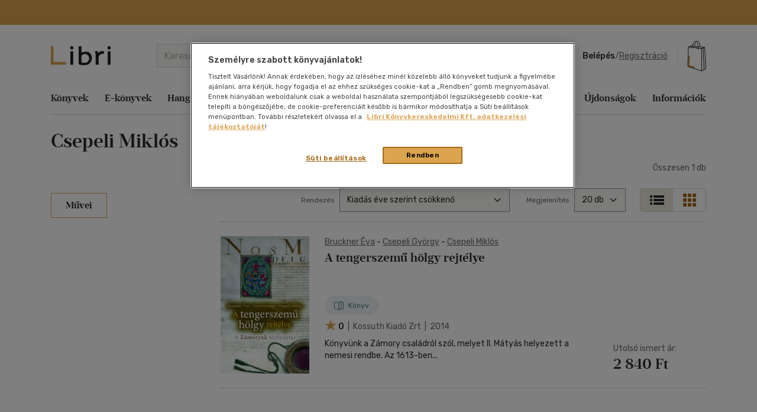

--- FILE ---
content_type: text/html; charset=utf-8
request_url: https://www.google.com/recaptcha/api2/anchor?ar=1&k=6LfyzAsTAAAAACm-GdPje1wyyZ2SGTVW1i9WIcZF&co=aHR0cHM6Ly93d3cubGlicmkuaHU6NDQz&hl=hu&v=N67nZn4AqZkNcbeMu4prBgzg&size=normal&anchor-ms=20000&execute-ms=30000&cb=9jx4g6kdi54g
body_size: 49486
content:
<!DOCTYPE HTML><html dir="ltr" lang="hu"><head><meta http-equiv="Content-Type" content="text/html; charset=UTF-8">
<meta http-equiv="X-UA-Compatible" content="IE=edge">
<title>reCAPTCHA</title>
<style type="text/css">
/* cyrillic-ext */
@font-face {
  font-family: 'Roboto';
  font-style: normal;
  font-weight: 400;
  font-stretch: 100%;
  src: url(//fonts.gstatic.com/s/roboto/v48/KFO7CnqEu92Fr1ME7kSn66aGLdTylUAMa3GUBHMdazTgWw.woff2) format('woff2');
  unicode-range: U+0460-052F, U+1C80-1C8A, U+20B4, U+2DE0-2DFF, U+A640-A69F, U+FE2E-FE2F;
}
/* cyrillic */
@font-face {
  font-family: 'Roboto';
  font-style: normal;
  font-weight: 400;
  font-stretch: 100%;
  src: url(//fonts.gstatic.com/s/roboto/v48/KFO7CnqEu92Fr1ME7kSn66aGLdTylUAMa3iUBHMdazTgWw.woff2) format('woff2');
  unicode-range: U+0301, U+0400-045F, U+0490-0491, U+04B0-04B1, U+2116;
}
/* greek-ext */
@font-face {
  font-family: 'Roboto';
  font-style: normal;
  font-weight: 400;
  font-stretch: 100%;
  src: url(//fonts.gstatic.com/s/roboto/v48/KFO7CnqEu92Fr1ME7kSn66aGLdTylUAMa3CUBHMdazTgWw.woff2) format('woff2');
  unicode-range: U+1F00-1FFF;
}
/* greek */
@font-face {
  font-family: 'Roboto';
  font-style: normal;
  font-weight: 400;
  font-stretch: 100%;
  src: url(//fonts.gstatic.com/s/roboto/v48/KFO7CnqEu92Fr1ME7kSn66aGLdTylUAMa3-UBHMdazTgWw.woff2) format('woff2');
  unicode-range: U+0370-0377, U+037A-037F, U+0384-038A, U+038C, U+038E-03A1, U+03A3-03FF;
}
/* math */
@font-face {
  font-family: 'Roboto';
  font-style: normal;
  font-weight: 400;
  font-stretch: 100%;
  src: url(//fonts.gstatic.com/s/roboto/v48/KFO7CnqEu92Fr1ME7kSn66aGLdTylUAMawCUBHMdazTgWw.woff2) format('woff2');
  unicode-range: U+0302-0303, U+0305, U+0307-0308, U+0310, U+0312, U+0315, U+031A, U+0326-0327, U+032C, U+032F-0330, U+0332-0333, U+0338, U+033A, U+0346, U+034D, U+0391-03A1, U+03A3-03A9, U+03B1-03C9, U+03D1, U+03D5-03D6, U+03F0-03F1, U+03F4-03F5, U+2016-2017, U+2034-2038, U+203C, U+2040, U+2043, U+2047, U+2050, U+2057, U+205F, U+2070-2071, U+2074-208E, U+2090-209C, U+20D0-20DC, U+20E1, U+20E5-20EF, U+2100-2112, U+2114-2115, U+2117-2121, U+2123-214F, U+2190, U+2192, U+2194-21AE, U+21B0-21E5, U+21F1-21F2, U+21F4-2211, U+2213-2214, U+2216-22FF, U+2308-230B, U+2310, U+2319, U+231C-2321, U+2336-237A, U+237C, U+2395, U+239B-23B7, U+23D0, U+23DC-23E1, U+2474-2475, U+25AF, U+25B3, U+25B7, U+25BD, U+25C1, U+25CA, U+25CC, U+25FB, U+266D-266F, U+27C0-27FF, U+2900-2AFF, U+2B0E-2B11, U+2B30-2B4C, U+2BFE, U+3030, U+FF5B, U+FF5D, U+1D400-1D7FF, U+1EE00-1EEFF;
}
/* symbols */
@font-face {
  font-family: 'Roboto';
  font-style: normal;
  font-weight: 400;
  font-stretch: 100%;
  src: url(//fonts.gstatic.com/s/roboto/v48/KFO7CnqEu92Fr1ME7kSn66aGLdTylUAMaxKUBHMdazTgWw.woff2) format('woff2');
  unicode-range: U+0001-000C, U+000E-001F, U+007F-009F, U+20DD-20E0, U+20E2-20E4, U+2150-218F, U+2190, U+2192, U+2194-2199, U+21AF, U+21E6-21F0, U+21F3, U+2218-2219, U+2299, U+22C4-22C6, U+2300-243F, U+2440-244A, U+2460-24FF, U+25A0-27BF, U+2800-28FF, U+2921-2922, U+2981, U+29BF, U+29EB, U+2B00-2BFF, U+4DC0-4DFF, U+FFF9-FFFB, U+10140-1018E, U+10190-1019C, U+101A0, U+101D0-101FD, U+102E0-102FB, U+10E60-10E7E, U+1D2C0-1D2D3, U+1D2E0-1D37F, U+1F000-1F0FF, U+1F100-1F1AD, U+1F1E6-1F1FF, U+1F30D-1F30F, U+1F315, U+1F31C, U+1F31E, U+1F320-1F32C, U+1F336, U+1F378, U+1F37D, U+1F382, U+1F393-1F39F, U+1F3A7-1F3A8, U+1F3AC-1F3AF, U+1F3C2, U+1F3C4-1F3C6, U+1F3CA-1F3CE, U+1F3D4-1F3E0, U+1F3ED, U+1F3F1-1F3F3, U+1F3F5-1F3F7, U+1F408, U+1F415, U+1F41F, U+1F426, U+1F43F, U+1F441-1F442, U+1F444, U+1F446-1F449, U+1F44C-1F44E, U+1F453, U+1F46A, U+1F47D, U+1F4A3, U+1F4B0, U+1F4B3, U+1F4B9, U+1F4BB, U+1F4BF, U+1F4C8-1F4CB, U+1F4D6, U+1F4DA, U+1F4DF, U+1F4E3-1F4E6, U+1F4EA-1F4ED, U+1F4F7, U+1F4F9-1F4FB, U+1F4FD-1F4FE, U+1F503, U+1F507-1F50B, U+1F50D, U+1F512-1F513, U+1F53E-1F54A, U+1F54F-1F5FA, U+1F610, U+1F650-1F67F, U+1F687, U+1F68D, U+1F691, U+1F694, U+1F698, U+1F6AD, U+1F6B2, U+1F6B9-1F6BA, U+1F6BC, U+1F6C6-1F6CF, U+1F6D3-1F6D7, U+1F6E0-1F6EA, U+1F6F0-1F6F3, U+1F6F7-1F6FC, U+1F700-1F7FF, U+1F800-1F80B, U+1F810-1F847, U+1F850-1F859, U+1F860-1F887, U+1F890-1F8AD, U+1F8B0-1F8BB, U+1F8C0-1F8C1, U+1F900-1F90B, U+1F93B, U+1F946, U+1F984, U+1F996, U+1F9E9, U+1FA00-1FA6F, U+1FA70-1FA7C, U+1FA80-1FA89, U+1FA8F-1FAC6, U+1FACE-1FADC, U+1FADF-1FAE9, U+1FAF0-1FAF8, U+1FB00-1FBFF;
}
/* vietnamese */
@font-face {
  font-family: 'Roboto';
  font-style: normal;
  font-weight: 400;
  font-stretch: 100%;
  src: url(//fonts.gstatic.com/s/roboto/v48/KFO7CnqEu92Fr1ME7kSn66aGLdTylUAMa3OUBHMdazTgWw.woff2) format('woff2');
  unicode-range: U+0102-0103, U+0110-0111, U+0128-0129, U+0168-0169, U+01A0-01A1, U+01AF-01B0, U+0300-0301, U+0303-0304, U+0308-0309, U+0323, U+0329, U+1EA0-1EF9, U+20AB;
}
/* latin-ext */
@font-face {
  font-family: 'Roboto';
  font-style: normal;
  font-weight: 400;
  font-stretch: 100%;
  src: url(//fonts.gstatic.com/s/roboto/v48/KFO7CnqEu92Fr1ME7kSn66aGLdTylUAMa3KUBHMdazTgWw.woff2) format('woff2');
  unicode-range: U+0100-02BA, U+02BD-02C5, U+02C7-02CC, U+02CE-02D7, U+02DD-02FF, U+0304, U+0308, U+0329, U+1D00-1DBF, U+1E00-1E9F, U+1EF2-1EFF, U+2020, U+20A0-20AB, U+20AD-20C0, U+2113, U+2C60-2C7F, U+A720-A7FF;
}
/* latin */
@font-face {
  font-family: 'Roboto';
  font-style: normal;
  font-weight: 400;
  font-stretch: 100%;
  src: url(//fonts.gstatic.com/s/roboto/v48/KFO7CnqEu92Fr1ME7kSn66aGLdTylUAMa3yUBHMdazQ.woff2) format('woff2');
  unicode-range: U+0000-00FF, U+0131, U+0152-0153, U+02BB-02BC, U+02C6, U+02DA, U+02DC, U+0304, U+0308, U+0329, U+2000-206F, U+20AC, U+2122, U+2191, U+2193, U+2212, U+2215, U+FEFF, U+FFFD;
}
/* cyrillic-ext */
@font-face {
  font-family: 'Roboto';
  font-style: normal;
  font-weight: 500;
  font-stretch: 100%;
  src: url(//fonts.gstatic.com/s/roboto/v48/KFO7CnqEu92Fr1ME7kSn66aGLdTylUAMa3GUBHMdazTgWw.woff2) format('woff2');
  unicode-range: U+0460-052F, U+1C80-1C8A, U+20B4, U+2DE0-2DFF, U+A640-A69F, U+FE2E-FE2F;
}
/* cyrillic */
@font-face {
  font-family: 'Roboto';
  font-style: normal;
  font-weight: 500;
  font-stretch: 100%;
  src: url(//fonts.gstatic.com/s/roboto/v48/KFO7CnqEu92Fr1ME7kSn66aGLdTylUAMa3iUBHMdazTgWw.woff2) format('woff2');
  unicode-range: U+0301, U+0400-045F, U+0490-0491, U+04B0-04B1, U+2116;
}
/* greek-ext */
@font-face {
  font-family: 'Roboto';
  font-style: normal;
  font-weight: 500;
  font-stretch: 100%;
  src: url(//fonts.gstatic.com/s/roboto/v48/KFO7CnqEu92Fr1ME7kSn66aGLdTylUAMa3CUBHMdazTgWw.woff2) format('woff2');
  unicode-range: U+1F00-1FFF;
}
/* greek */
@font-face {
  font-family: 'Roboto';
  font-style: normal;
  font-weight: 500;
  font-stretch: 100%;
  src: url(//fonts.gstatic.com/s/roboto/v48/KFO7CnqEu92Fr1ME7kSn66aGLdTylUAMa3-UBHMdazTgWw.woff2) format('woff2');
  unicode-range: U+0370-0377, U+037A-037F, U+0384-038A, U+038C, U+038E-03A1, U+03A3-03FF;
}
/* math */
@font-face {
  font-family: 'Roboto';
  font-style: normal;
  font-weight: 500;
  font-stretch: 100%;
  src: url(//fonts.gstatic.com/s/roboto/v48/KFO7CnqEu92Fr1ME7kSn66aGLdTylUAMawCUBHMdazTgWw.woff2) format('woff2');
  unicode-range: U+0302-0303, U+0305, U+0307-0308, U+0310, U+0312, U+0315, U+031A, U+0326-0327, U+032C, U+032F-0330, U+0332-0333, U+0338, U+033A, U+0346, U+034D, U+0391-03A1, U+03A3-03A9, U+03B1-03C9, U+03D1, U+03D5-03D6, U+03F0-03F1, U+03F4-03F5, U+2016-2017, U+2034-2038, U+203C, U+2040, U+2043, U+2047, U+2050, U+2057, U+205F, U+2070-2071, U+2074-208E, U+2090-209C, U+20D0-20DC, U+20E1, U+20E5-20EF, U+2100-2112, U+2114-2115, U+2117-2121, U+2123-214F, U+2190, U+2192, U+2194-21AE, U+21B0-21E5, U+21F1-21F2, U+21F4-2211, U+2213-2214, U+2216-22FF, U+2308-230B, U+2310, U+2319, U+231C-2321, U+2336-237A, U+237C, U+2395, U+239B-23B7, U+23D0, U+23DC-23E1, U+2474-2475, U+25AF, U+25B3, U+25B7, U+25BD, U+25C1, U+25CA, U+25CC, U+25FB, U+266D-266F, U+27C0-27FF, U+2900-2AFF, U+2B0E-2B11, U+2B30-2B4C, U+2BFE, U+3030, U+FF5B, U+FF5D, U+1D400-1D7FF, U+1EE00-1EEFF;
}
/* symbols */
@font-face {
  font-family: 'Roboto';
  font-style: normal;
  font-weight: 500;
  font-stretch: 100%;
  src: url(//fonts.gstatic.com/s/roboto/v48/KFO7CnqEu92Fr1ME7kSn66aGLdTylUAMaxKUBHMdazTgWw.woff2) format('woff2');
  unicode-range: U+0001-000C, U+000E-001F, U+007F-009F, U+20DD-20E0, U+20E2-20E4, U+2150-218F, U+2190, U+2192, U+2194-2199, U+21AF, U+21E6-21F0, U+21F3, U+2218-2219, U+2299, U+22C4-22C6, U+2300-243F, U+2440-244A, U+2460-24FF, U+25A0-27BF, U+2800-28FF, U+2921-2922, U+2981, U+29BF, U+29EB, U+2B00-2BFF, U+4DC0-4DFF, U+FFF9-FFFB, U+10140-1018E, U+10190-1019C, U+101A0, U+101D0-101FD, U+102E0-102FB, U+10E60-10E7E, U+1D2C0-1D2D3, U+1D2E0-1D37F, U+1F000-1F0FF, U+1F100-1F1AD, U+1F1E6-1F1FF, U+1F30D-1F30F, U+1F315, U+1F31C, U+1F31E, U+1F320-1F32C, U+1F336, U+1F378, U+1F37D, U+1F382, U+1F393-1F39F, U+1F3A7-1F3A8, U+1F3AC-1F3AF, U+1F3C2, U+1F3C4-1F3C6, U+1F3CA-1F3CE, U+1F3D4-1F3E0, U+1F3ED, U+1F3F1-1F3F3, U+1F3F5-1F3F7, U+1F408, U+1F415, U+1F41F, U+1F426, U+1F43F, U+1F441-1F442, U+1F444, U+1F446-1F449, U+1F44C-1F44E, U+1F453, U+1F46A, U+1F47D, U+1F4A3, U+1F4B0, U+1F4B3, U+1F4B9, U+1F4BB, U+1F4BF, U+1F4C8-1F4CB, U+1F4D6, U+1F4DA, U+1F4DF, U+1F4E3-1F4E6, U+1F4EA-1F4ED, U+1F4F7, U+1F4F9-1F4FB, U+1F4FD-1F4FE, U+1F503, U+1F507-1F50B, U+1F50D, U+1F512-1F513, U+1F53E-1F54A, U+1F54F-1F5FA, U+1F610, U+1F650-1F67F, U+1F687, U+1F68D, U+1F691, U+1F694, U+1F698, U+1F6AD, U+1F6B2, U+1F6B9-1F6BA, U+1F6BC, U+1F6C6-1F6CF, U+1F6D3-1F6D7, U+1F6E0-1F6EA, U+1F6F0-1F6F3, U+1F6F7-1F6FC, U+1F700-1F7FF, U+1F800-1F80B, U+1F810-1F847, U+1F850-1F859, U+1F860-1F887, U+1F890-1F8AD, U+1F8B0-1F8BB, U+1F8C0-1F8C1, U+1F900-1F90B, U+1F93B, U+1F946, U+1F984, U+1F996, U+1F9E9, U+1FA00-1FA6F, U+1FA70-1FA7C, U+1FA80-1FA89, U+1FA8F-1FAC6, U+1FACE-1FADC, U+1FADF-1FAE9, U+1FAF0-1FAF8, U+1FB00-1FBFF;
}
/* vietnamese */
@font-face {
  font-family: 'Roboto';
  font-style: normal;
  font-weight: 500;
  font-stretch: 100%;
  src: url(//fonts.gstatic.com/s/roboto/v48/KFO7CnqEu92Fr1ME7kSn66aGLdTylUAMa3OUBHMdazTgWw.woff2) format('woff2');
  unicode-range: U+0102-0103, U+0110-0111, U+0128-0129, U+0168-0169, U+01A0-01A1, U+01AF-01B0, U+0300-0301, U+0303-0304, U+0308-0309, U+0323, U+0329, U+1EA0-1EF9, U+20AB;
}
/* latin-ext */
@font-face {
  font-family: 'Roboto';
  font-style: normal;
  font-weight: 500;
  font-stretch: 100%;
  src: url(//fonts.gstatic.com/s/roboto/v48/KFO7CnqEu92Fr1ME7kSn66aGLdTylUAMa3KUBHMdazTgWw.woff2) format('woff2');
  unicode-range: U+0100-02BA, U+02BD-02C5, U+02C7-02CC, U+02CE-02D7, U+02DD-02FF, U+0304, U+0308, U+0329, U+1D00-1DBF, U+1E00-1E9F, U+1EF2-1EFF, U+2020, U+20A0-20AB, U+20AD-20C0, U+2113, U+2C60-2C7F, U+A720-A7FF;
}
/* latin */
@font-face {
  font-family: 'Roboto';
  font-style: normal;
  font-weight: 500;
  font-stretch: 100%;
  src: url(//fonts.gstatic.com/s/roboto/v48/KFO7CnqEu92Fr1ME7kSn66aGLdTylUAMa3yUBHMdazQ.woff2) format('woff2');
  unicode-range: U+0000-00FF, U+0131, U+0152-0153, U+02BB-02BC, U+02C6, U+02DA, U+02DC, U+0304, U+0308, U+0329, U+2000-206F, U+20AC, U+2122, U+2191, U+2193, U+2212, U+2215, U+FEFF, U+FFFD;
}
/* cyrillic-ext */
@font-face {
  font-family: 'Roboto';
  font-style: normal;
  font-weight: 900;
  font-stretch: 100%;
  src: url(//fonts.gstatic.com/s/roboto/v48/KFO7CnqEu92Fr1ME7kSn66aGLdTylUAMa3GUBHMdazTgWw.woff2) format('woff2');
  unicode-range: U+0460-052F, U+1C80-1C8A, U+20B4, U+2DE0-2DFF, U+A640-A69F, U+FE2E-FE2F;
}
/* cyrillic */
@font-face {
  font-family: 'Roboto';
  font-style: normal;
  font-weight: 900;
  font-stretch: 100%;
  src: url(//fonts.gstatic.com/s/roboto/v48/KFO7CnqEu92Fr1ME7kSn66aGLdTylUAMa3iUBHMdazTgWw.woff2) format('woff2');
  unicode-range: U+0301, U+0400-045F, U+0490-0491, U+04B0-04B1, U+2116;
}
/* greek-ext */
@font-face {
  font-family: 'Roboto';
  font-style: normal;
  font-weight: 900;
  font-stretch: 100%;
  src: url(//fonts.gstatic.com/s/roboto/v48/KFO7CnqEu92Fr1ME7kSn66aGLdTylUAMa3CUBHMdazTgWw.woff2) format('woff2');
  unicode-range: U+1F00-1FFF;
}
/* greek */
@font-face {
  font-family: 'Roboto';
  font-style: normal;
  font-weight: 900;
  font-stretch: 100%;
  src: url(//fonts.gstatic.com/s/roboto/v48/KFO7CnqEu92Fr1ME7kSn66aGLdTylUAMa3-UBHMdazTgWw.woff2) format('woff2');
  unicode-range: U+0370-0377, U+037A-037F, U+0384-038A, U+038C, U+038E-03A1, U+03A3-03FF;
}
/* math */
@font-face {
  font-family: 'Roboto';
  font-style: normal;
  font-weight: 900;
  font-stretch: 100%;
  src: url(//fonts.gstatic.com/s/roboto/v48/KFO7CnqEu92Fr1ME7kSn66aGLdTylUAMawCUBHMdazTgWw.woff2) format('woff2');
  unicode-range: U+0302-0303, U+0305, U+0307-0308, U+0310, U+0312, U+0315, U+031A, U+0326-0327, U+032C, U+032F-0330, U+0332-0333, U+0338, U+033A, U+0346, U+034D, U+0391-03A1, U+03A3-03A9, U+03B1-03C9, U+03D1, U+03D5-03D6, U+03F0-03F1, U+03F4-03F5, U+2016-2017, U+2034-2038, U+203C, U+2040, U+2043, U+2047, U+2050, U+2057, U+205F, U+2070-2071, U+2074-208E, U+2090-209C, U+20D0-20DC, U+20E1, U+20E5-20EF, U+2100-2112, U+2114-2115, U+2117-2121, U+2123-214F, U+2190, U+2192, U+2194-21AE, U+21B0-21E5, U+21F1-21F2, U+21F4-2211, U+2213-2214, U+2216-22FF, U+2308-230B, U+2310, U+2319, U+231C-2321, U+2336-237A, U+237C, U+2395, U+239B-23B7, U+23D0, U+23DC-23E1, U+2474-2475, U+25AF, U+25B3, U+25B7, U+25BD, U+25C1, U+25CA, U+25CC, U+25FB, U+266D-266F, U+27C0-27FF, U+2900-2AFF, U+2B0E-2B11, U+2B30-2B4C, U+2BFE, U+3030, U+FF5B, U+FF5D, U+1D400-1D7FF, U+1EE00-1EEFF;
}
/* symbols */
@font-face {
  font-family: 'Roboto';
  font-style: normal;
  font-weight: 900;
  font-stretch: 100%;
  src: url(//fonts.gstatic.com/s/roboto/v48/KFO7CnqEu92Fr1ME7kSn66aGLdTylUAMaxKUBHMdazTgWw.woff2) format('woff2');
  unicode-range: U+0001-000C, U+000E-001F, U+007F-009F, U+20DD-20E0, U+20E2-20E4, U+2150-218F, U+2190, U+2192, U+2194-2199, U+21AF, U+21E6-21F0, U+21F3, U+2218-2219, U+2299, U+22C4-22C6, U+2300-243F, U+2440-244A, U+2460-24FF, U+25A0-27BF, U+2800-28FF, U+2921-2922, U+2981, U+29BF, U+29EB, U+2B00-2BFF, U+4DC0-4DFF, U+FFF9-FFFB, U+10140-1018E, U+10190-1019C, U+101A0, U+101D0-101FD, U+102E0-102FB, U+10E60-10E7E, U+1D2C0-1D2D3, U+1D2E0-1D37F, U+1F000-1F0FF, U+1F100-1F1AD, U+1F1E6-1F1FF, U+1F30D-1F30F, U+1F315, U+1F31C, U+1F31E, U+1F320-1F32C, U+1F336, U+1F378, U+1F37D, U+1F382, U+1F393-1F39F, U+1F3A7-1F3A8, U+1F3AC-1F3AF, U+1F3C2, U+1F3C4-1F3C6, U+1F3CA-1F3CE, U+1F3D4-1F3E0, U+1F3ED, U+1F3F1-1F3F3, U+1F3F5-1F3F7, U+1F408, U+1F415, U+1F41F, U+1F426, U+1F43F, U+1F441-1F442, U+1F444, U+1F446-1F449, U+1F44C-1F44E, U+1F453, U+1F46A, U+1F47D, U+1F4A3, U+1F4B0, U+1F4B3, U+1F4B9, U+1F4BB, U+1F4BF, U+1F4C8-1F4CB, U+1F4D6, U+1F4DA, U+1F4DF, U+1F4E3-1F4E6, U+1F4EA-1F4ED, U+1F4F7, U+1F4F9-1F4FB, U+1F4FD-1F4FE, U+1F503, U+1F507-1F50B, U+1F50D, U+1F512-1F513, U+1F53E-1F54A, U+1F54F-1F5FA, U+1F610, U+1F650-1F67F, U+1F687, U+1F68D, U+1F691, U+1F694, U+1F698, U+1F6AD, U+1F6B2, U+1F6B9-1F6BA, U+1F6BC, U+1F6C6-1F6CF, U+1F6D3-1F6D7, U+1F6E0-1F6EA, U+1F6F0-1F6F3, U+1F6F7-1F6FC, U+1F700-1F7FF, U+1F800-1F80B, U+1F810-1F847, U+1F850-1F859, U+1F860-1F887, U+1F890-1F8AD, U+1F8B0-1F8BB, U+1F8C0-1F8C1, U+1F900-1F90B, U+1F93B, U+1F946, U+1F984, U+1F996, U+1F9E9, U+1FA00-1FA6F, U+1FA70-1FA7C, U+1FA80-1FA89, U+1FA8F-1FAC6, U+1FACE-1FADC, U+1FADF-1FAE9, U+1FAF0-1FAF8, U+1FB00-1FBFF;
}
/* vietnamese */
@font-face {
  font-family: 'Roboto';
  font-style: normal;
  font-weight: 900;
  font-stretch: 100%;
  src: url(//fonts.gstatic.com/s/roboto/v48/KFO7CnqEu92Fr1ME7kSn66aGLdTylUAMa3OUBHMdazTgWw.woff2) format('woff2');
  unicode-range: U+0102-0103, U+0110-0111, U+0128-0129, U+0168-0169, U+01A0-01A1, U+01AF-01B0, U+0300-0301, U+0303-0304, U+0308-0309, U+0323, U+0329, U+1EA0-1EF9, U+20AB;
}
/* latin-ext */
@font-face {
  font-family: 'Roboto';
  font-style: normal;
  font-weight: 900;
  font-stretch: 100%;
  src: url(//fonts.gstatic.com/s/roboto/v48/KFO7CnqEu92Fr1ME7kSn66aGLdTylUAMa3KUBHMdazTgWw.woff2) format('woff2');
  unicode-range: U+0100-02BA, U+02BD-02C5, U+02C7-02CC, U+02CE-02D7, U+02DD-02FF, U+0304, U+0308, U+0329, U+1D00-1DBF, U+1E00-1E9F, U+1EF2-1EFF, U+2020, U+20A0-20AB, U+20AD-20C0, U+2113, U+2C60-2C7F, U+A720-A7FF;
}
/* latin */
@font-face {
  font-family: 'Roboto';
  font-style: normal;
  font-weight: 900;
  font-stretch: 100%;
  src: url(//fonts.gstatic.com/s/roboto/v48/KFO7CnqEu92Fr1ME7kSn66aGLdTylUAMa3yUBHMdazQ.woff2) format('woff2');
  unicode-range: U+0000-00FF, U+0131, U+0152-0153, U+02BB-02BC, U+02C6, U+02DA, U+02DC, U+0304, U+0308, U+0329, U+2000-206F, U+20AC, U+2122, U+2191, U+2193, U+2212, U+2215, U+FEFF, U+FFFD;
}

</style>
<link rel="stylesheet" type="text/css" href="https://www.gstatic.com/recaptcha/releases/N67nZn4AqZkNcbeMu4prBgzg/styles__ltr.css">
<script nonce="A4owsXUZU-Rj_5_0BmRt9A" type="text/javascript">window['__recaptcha_api'] = 'https://www.google.com/recaptcha/api2/';</script>
<script type="text/javascript" src="https://www.gstatic.com/recaptcha/releases/N67nZn4AqZkNcbeMu4prBgzg/recaptcha__hu.js" nonce="A4owsXUZU-Rj_5_0BmRt9A">
      
    </script></head>
<body><div id="rc-anchor-alert" class="rc-anchor-alert"></div>
<input type="hidden" id="recaptcha-token" value="[base64]">
<script type="text/javascript" nonce="A4owsXUZU-Rj_5_0BmRt9A">
      recaptcha.anchor.Main.init("[\x22ainput\x22,[\x22bgdata\x22,\x22\x22,\[base64]/[base64]/[base64]/bmV3IHJbeF0oY1swXSk6RT09Mj9uZXcgclt4XShjWzBdLGNbMV0pOkU9PTM/bmV3IHJbeF0oY1swXSxjWzFdLGNbMl0pOkU9PTQ/[base64]/[base64]/[base64]/[base64]/[base64]/[base64]/[base64]/[base64]\x22,\[base64]\x22,\x22al8gwp/CpMOmC8KufsKvW2sEw4bCjyUkNhY/worCiQzDqMKhw6TDhX7CmsOcOTbCqMKIDMKzwozCpkhtfMKzM8ORQ8KFCsOrw7TCpE/CtsK1VmUAwoZHG8OAJmMDCsKOB8Olw6TDnsKSw5HCkMOBM8KAUyxfw7jCgsKww6Z8wpTDjHzCksOrwrjCqUnCmS/DgEwkw7LCoVV6w6LCvwzDlUplwrfDtFHDqMOIW1XCqcOnwqd4dcKpNF0PAsKQw5Fzw43DicKRw6zCkR8yS8Okw5jDocKHwrx1woUvRMK7UWHDv2LDr8Kzwo/CisKcwrJFwrTDrHHCoCnCr8Kaw4BrfFVYe3vCom7CiCTClcK5wozDs8OlHsOuS8OXwokHJ8KFwpBLw7FBwoBOwrJ0O8Ozw7HCtiHClMKKf3cXHcKbwpbDtCFDwoNgdMKNAsOnQQjCgXRxLlPCughxw5YUSsKKE8KDw6rDnW3ClQHDkMK7ecOQwpTCpW/CmELCsEPCgB5aKsKXwrHCnCUmwr9fw6zCv3NADUU0BA0lwrjDozbDj8OZSh7CicOAWBdxwoY9wqN/woFgwr3Dk3gJw7LDoCXCn8OvBH/CsC4xwqbClDgdE0TCrAIUcMOESHLCgHEkw67DqsKkwpUddVbCtV0LM8KQL8OvwoTDlSDCuFDDsMOcRMKcw67Ci8O7w7VAMR/DuMKrRMKhw6RuOsOdw5swwp7Cm8KOHsK7w4UHw4IBf8OWRE7Cs8O+wrVnw4zCqsK7w43Dh8O7KSHDnsKHMD/CpV7CkXLClMKtw7gWesOhXlxfJTBcJ0E4w6fCoSEiw7zDqmrDj8OWwp8Sw5nCtW4fBT3DuE8ELVPDiDgPw4oPDQnCpcOdwovCtSxYw411w6DDl8K6wpPCt3HCoMOIwroPwo3CpcO9aMK6Og0Aw6YxBcKzQMKFXi5+YMKkwp/ClRfDmlpsw4pRI8Kmw63Dn8OSw6hTWMOnw6TCg0LCnnoUQ2Qnw5tnAkbCrsK9w7F+CChIc3EdwptFw4wAAcKJNi9VwoYSw7tiYQDDvMOxwr9Vw4TDjmdeXsOrbW1/SsOBw6/[base64]/Cl8ONw7HDksOwXBHClwfDjcOIEMKcX8OCZMKYfMOcw47CqcO0w51pV2vClHzCgsOtQsKowpbDoMOsJ3ELZMOIw5prSAUqwqxDWiPClsK0IcKwwq8sWcKZw7gDw53DmsK/w6DDicOXwqfCqsKGRWrCuw0KwoTDqj/[base64]/LcKiDX0SeywWA8Okw4UDLTPDlcOzSMKJVcOrwp3CjMOYw7AsIsKTEMKCLmNRacKFesKePsKMw64PVcORw7HDv8OnXHfDhXjCqMOVScKCwpAewrXDs8O8wrvDvsKvNTrCvcODDHHDncKww7PCicKfS3/CvMKwVMKawrswwr3CqcK+TgLCllBQX8K0wo7CiAPCv015ZVDDv8O6fVPChnzCs8ONAgEsNkjDnyTCu8K7UTTDm3vDh8O+csObw7Ypw5rDrsO6wrRUw7fDhQ5Fwo3CnBzChgvDkcOsw608dDTCl8KSw7PCkTXDh8KFM8Oxwrw6BsO+OUHCssKuwpLDmn/DsW9MwqRLF1wXbmIHwos2wpjCm1t4JcOlw5pCecKUw7/CqMOewp7Diy5lwooAw68Gw5l8ahHDvRM8CsKAwrbDgDTDtRVHDmHCnsOVP8Oow77DqVPChXZKw68zwq/CuCbDnjvCscOgMsOvwpIeAErCv8O9P8K/QMKwXcOCbsO8OcKtw4PCgH1Ow6F4UmwvwqF/wpI4NHMZKMKmBcOTw7/ChMKZPVLCnxZHUi/DoC7CnGzCp8KKZMKff1fDvStnV8K3wrzDq8K6wq0XelVHwpU0RAjCrEBSwrxvw5h/wqDCn1vDiMO9wpLDvWXDjU1KwrDDsMKyVcOUNlfCpsKOw5wEwp3CqmI8DsKGG8K7w4wFwrQJw6QCDcK5WWYawqLDp8Kfw7XCkEnDkcKcwpMMw60WXEgvwqYRCmt5f8KEwpnDlSvCpsOVP8O3wp5bwo/[base64]/T1fDscOwPx3CniHCh1XDrTsBwp7DmcKyJ8Ocw77CgsOpw6nDshcCw7vCqnXDjnXCt15Ow4IBwq/Dh8O/w6nCqMKZasKkw5LDpcOLwoTDpHR2YDvCj8Khc8KWwopkXCVvw5VpVFHDhsOowqvDusKWMQfChXzDgkbCoMOKwpgDZjHDlMOtw5h5wobCkFt5dsO+w40IDkDDnDgdw6zCn8OnOMKcU8OBw4cREMOxw7/[base64]/[base64]/wpTDvXXDk8OdSsOXw77Dm8KfWsKoF8KCw4BJMk0aw7/Cml/DuMOKTE7Dj37DqHsvw6rDrTdTDsKpwo7CsUHCnhFDw6McwrDClWXCjwPDl3rDlMKPLsOVw75TbMOQAFXDpsO+w4DDtGouG8OJw5XDnyzDjWhYF8OAME3DgMKMLF7CrC/CmMOkEMOkwqwhHyPClQfCpDJmw7PDk0LDs8K+wq0WTg1wRCcXAyg2GMOrw74MeV7DqcOIwo/DicOXwrPDs2TDvcOfwrHDkMOew68icXDDpUcfw4/DjcOwNcOhwr7DjhXCnUE1w4cLw5xIZ8O6wpXCu8ODShNJCybDnghSw6rDt8Kcw4InTGXDphN+w7pLGMO4w57CpjI8w7l4BsOXwrgHw4caVycSwpE1NUQHHWzCosOTw7IPw5PCnmJsKMK0R8Kpw6RuGCjDniEkw6J2HcOlwosKEW/DmMKCwoYCFC0GwrnCjA4uV0cCwphODcK/S8O+H1B5fsOMCSLDpnPCgTUEIAxXc8Orw7vCjWtww71iInAwwr9bbUfChCHCiMOWLnFDbMOSKcOfwoAawo7Cn8KvPkhGw4fCnnx9woMrCsOwWjgCYCwef8Kxw5XDncOcwoTCjcO9w4pVwod/[base64]/DqXTCrA/DtxzCmcOWworDjsObZBExVMOrw6/DiMODwovCv8OmAG/CkXHDvcOResKkw7khw6TCvsOPwqt2w5V7Ix0Iw7HCksO+K8Ouw7pDw5zDh3nDkUvCgcOnw6zDusOvSsKBwqAawovCqsOywqxkwobDugrDnhfDikI2wrPCjkbCmRRJXMKBbsO6w65Tw7zDvsOAUsKnTHFLdsO9w4rDp8O7w4zDmcK+w4/CicOKAsKFDxXDklfDgcOjwr7CkcODw7jCssKvNsO4w7wJUV5uKH7Dq8OTNsOowpx/w7pAw4vDpcKMw486w77DnMKBaMOAwoN3w7IFPcOGfybCnGDCnX1pw6rChcK4HC7CrlAWNl3CmMKUXMOKwpdbwrHDg8O9OCJhIMOHMxViV8O6RnzDpgFcw4LCr1ldwqDCjQnCm2Acwp5Fwq/Dk8OAwqHCrBMuTcOGcsKvSwZLfgbDjgvCqMOzwprDoCp4w5LDi8KCUsKqH8OzdsK8wpzCqmbDs8Okw49ow4Fpw4jClSvCuSQtFMOyw6DCucKjwqMuT8OEwojCt8OaNzbDiTXDsj/Cm39Ra0XDq8O+woxJAG/Dg1lfal0owqtOw7TDrTR9asO/w4xgf8KaSBUyw6EMQMKUw68uw6tXIkZFVsOKwpVqVmzDssK0JsKEw4cYWMOBwoUrLWzDiVHDiirDgQvDhEwew6IzR8Oywpo0wpwXQG3CqsO4LsK/w4jDl3zDsgt7w7DDrnXDh1DCuMOiw6/CrjUwJFjDn8O2wpZYwrt9IMKcHA7CnsObwrDDiDcVBFHDtcOZw7N/MHLCr8Kgwo1ew6zDjMO8VFZfGMKRw71two7DpsOaOsKqw5DDocKMw54dAWZowofDjC7CqsKQwrzCqsKqNsOPwpvCozBrw5bCpnkbwqnCmHUtwqkEwqLDhDscw6giwofCrMKYYSPDi3HCnDXCpF1Hw4zDiH/CvT/DkVjDpMKDw4PCqAVJU8O/w4zDnAVSw7XDgF/Cm37DrsOtQsOYeirCgcKQw4nDrl7CqEEhwqQaw6XDqcKUVcKxRMKPKMOjw60Ewqxjwrl9w7Upw4bClwjCisK/wrfCtcKlw5rCgsKrwo9xJS7Dridww7QIGsOWwq1odsO6ezsMwoMNw5hWwqHDgF3DoA/DhxrDnFMZGS5/LsK5UzfDhcO9wol8McKJEcOCw5zCmTrClcOBC8Oyw5wOw4RmHBElw6JFwrAWBsO3ecOYTWR4wpzDnsOmwpbDkMOrDMOzw53DssOEQ8KrKB3DvDXDni/[base64]/XGfCr8O0bwTDvcKcKhUJExRQBXhABE7DsxF6wqgFwo01F8OEdcKcwovDrTgcN8OyaE7CncKDwr3CuMObwoLDhcO3w7nDuSLDtcK/KsK3wrJRw5nCrzLDi3fDiXssw75Bb8OVE37DgsKAw6plUsKiXGDCuxQ+w5/DhcOYa8KBw592GMOKwoNZYsOqw7E/LcKlMcO8fgpGwqDDjSbDp8KfBsKBwrXDvMOCwqdlw5vCrG/CgMOow5HCpVDDuMKOwo9Ow4XDlDpZw7tiIiPDp8KEwo3CkjAeWcOPXMKPDgF8LWzDkcKaw4TCq8K3wq1ZwqHCisOMQhYowqPCkUrChMKbwqgIQMK7w43DmsKANhjDi8KgV27CoyIhwqrDrhgXwp9/wpoww5olw4rDhsOoOMKww6cOUxE+AsOVw4NLwpcLejkfOwHDiBbCgit6w4/[base64]/ChkTCtz7Dp8K4fVwNwqtgwqQzwq/Dlg9Rw5fDp8O7wqUmCcK/wrrDqgAywqN4TmDCt2ccw5dpFwFxSirDvX9zOEEXw6h3w7JVw53Cr8OzwrPDllfDgjtXw4jCo2hqEgPDncO4XxYXw5UlRgHCrMOBw5XDu3nCjcOdw7Fkw4vDucOFM8KHw7ohw5PDnMOiecKYB8Ksw67CtSHCrsOLWMKow49gwrAcfMOCw6wAwrkxw7PDnxXDh2/DsAdCUsKhTsKPGMK/w5o0amYmJsKGawXCkQpzAsKGwoE/X0AZwpHCszHDk8KtHMOvwp/DpyjDhMKKw4/DiVILw5jCpFjDhsOBw4BzSsOLFMOTw5fCs3oJNMKGw60LBcOVw4FIwqZiIUBtwobCj8Oswp80UMOyw77Cj3caQcOpwrYqBcKrw6JmLMOww4TCli/CjsKXEcOpGALDvTo7wq/Dvn/CrzkkwqRTFS10eGdYw5gTOgcrw4XDqzZ/PcOyasK/ByFQITbDpcK4wohFwoXCu044wqTCpA5dEsKzasK0bUzCmD3DosK7PcKowq7DhcOyHcK8V8KXKkYpwrZqwpDCsQh3K8OWwrA6wqzCncKyIXPDl8Okwqomd1fCmzxywoXDn0rDmMOfKsOgKMO4QcOfGXvDnxwEU8KSN8Ozw6/CkmJPHsO7w6JQIArCksOLwqjDusKtJVdew5zDt0rDuxNjw74rw5BkworClBMqw6wrwoBjw7DCiMKhwqtjOFFRIiMEPVbCgTrCrsOEwqZJw6BrMsKbwo5xQmN6wpsOwo/Cg8KOwrE1BVrDssOtCcOjfsKKw5jCqsOPE37DrQYLNMKcY8OEwrzDvnk3NSUnHsKYecKILcK9wqhxwobCu8KJPgLCnsK/wolXw5Y7w43ClgQ8w6QFISsUw4HCgG0aPGsnw5TDgXA5ZkrDm8OeeATDmMOWwqQLw5ltRsO+YBt9Y8OEM198w7NSwqU0w4bDpcOFwp0LGX9ZwrNQFMOXwqfCsEhMcgBuw4QbUHTCnMOEwqNew7cxwp/DncOtw7Jqwp8ewrjDrMKDw5fCjGfDhcKvXSlgIFxowolGwp9jf8OSw4LDonQDHjzDosKSwqRhwogyS8K+w5owZS/Cg15ywq0ew43ChwHDkA0Pw6/[base64]/w5nCj03CnMKKw71dag3DmcOpw7jCnRfDucOxwq/[base64]/Dq1TDnT5wwp4Rwo/CoEPCmcOuw6c8IAoQOsKHw4XCnwhNw7HDrMOYV1LDh8OyRcKJwqgtwpDDrGIbXjQ1eXLCl0BfOsOTwpAvw6t2wppwwo/[base64]/CvHjClcKqw63DtMO2MDLDi8Kmw6rDvMK3Lgt8MGHCk8O6c1fCgC49wpltw4dxFirDuMOhw6Z6QnJqBsKXwoNiFsKowplHL0doBXLDm0F2ZsOqwq49w5LCoXjDu8O4wp9/EMK5YHpucHsKwp7DiMO2cMKLw4nDmxlVRG/ChEohwpBsw5LCvWFfDjtswp7DtHsdaWcGD8OkP8Knw5Y4w5XDkwfDpW1Qw7DDgwZ3w4vChBk/PcOKwpoCw4DDnMOWw5HCrMKPLcOEw6LDuUIrw6N9w6tkPMKhNcK7wpAoEsKTwoQlwowAR8OIw501GjHDisOtwpA9w4RiQ8KlBMO+wp/CvMOjbSxVSTjDpyLCoDLDlsOga8O7wrLDrMOZEipcBhXCp1kOLzojAcKgw5prw6gDZjAHGsKWw5wIQcOdw4xxG8OpwoM8w7fCnHzDoyZBSMO+woDCpsOjw5bDo8O+wr3DpMK8w67DnMKBw4hZwpUwLMOfMcOJw6Bgwr/ClwdOdFYHEMKnFmN7PsKVHSPCtjM8eAgnwpvCjsK9w7bCrMKkNcOzZMKeJk4Zwpolw63Ci1dhesKuYALDpHzCmMOxCmrCuMOXHcOdR1xfDMK2fsO0FmvChQ1Jwq1uwrxnTcK/w4/Cl8OZw5/DusOtw58ZwqxJw7nChW3CscOEw4XCrjvCv8K2w4kwUMKDLBvCvMO5NcK3TcKqwqTCtjPCpMKMYcKaHXUxw4XDn8Kjw7oUK8Krw5/[base64]/DssOCwpAbwrrDtQzDqcKaFsKhLmvDvcKIVMKqwrjCt0DCpMOuXsOsV2rCpiHCtsKoKjfDhC7DvMKZXsKWKEoMa1hMeVLCgMKRw51/woBUBSVgw5TCusKSw7nDjcKxw6zCjSt/[base64]/DicOywpDCjAbCtsOVw5vCp8OpdsOaIk7DtcO/w7bCnTo6Z2DDpkvDhT/DpcKndkcrQMKzO8OLGHU/HhcAw7YBRTPChnZTAXNfD8OvXwHCj8Kcw4LDsCYWVsOwfyXCojrChMKwJGN+wp5sB2TCtHltw7bDkhbDi8K3eDzCtsOtw7QgOMOTWsO9fkLDkD4owqLDohrCv8Kdw5/DlMK6GHhmwoJxw483J8K2VcOkwpfCjEJcw5vDi25Kw4LDu2PCox0BwrwCNcKOEMOtwrs6NErCi28/[base64]/DlSjDgmxRKxtSw4XCoFXDhMO/w5E0w7ZEUWRyw508F3hXPsOXwo0cw4oHwrJmwqLDosORw7TDhxrDognDuMKTTUFBHWXCtsOtwrDDqn/Dti4CRHLCjMOsacOfwrFpBMOEwq7DnsKlL8K0IMKDwpMow6Rgw5FHwqHCkU/Ck0g2QMKNwplWwqgLDlREw58pw7DDk8O9w6vDnW05e8Kaw5rDql9NwpDDlcOPecOpV3XCmyfDsSXCiMKJDVjDusKtK8OUwoYBDgoUeVLCvMO7cm3CiR43fz1kKA/CjU3Di8OyOcO9HMOQZWHDmmvClT3DvAhkwq4FGsOOXsKFwprCqGUsU07CjcKmGSt7w5QtwoY6w6pjWQo2w696OVPDoSLCg1MOw4fCosKOwpJlw5rDrcO9V0QfecKkXMOvwopXScOiw7pYJnw4w6TCvCw/XsO5VcKiGsKXwoAXe8Khw5HCpAcpIBgodsO6B8Kbw5EIPQ3DmGs9D8ONw7nDiUHDvyN7wpvDuS3CvsK8w4jDqz4ydnh4CMO6wqIPV8Kgwr3Dt8K5wpXDskB/[base64]/DscOlw4TDkE0kEzsKeFRMw61FwrIKw4UmE8O3Z8OJVMKfBk9CEX/CqHI4VMO1XjBxw5bCsFB7w7HDukzDqjfDgsK0w6LDocKWHMOREMKTcH/DhErCl8Obw7HDi8KQMSrCo8OSasOmw5vDlGbCtcKeTMKyTWhNQlkeCcKuwoPCjH/Cn8OGJMO8w4rCrhrDrcOkw44Lw4J1wqQfAMKCdRLDqcKpwqDClMO/w5lBw7x9F0DCsmE6GcKUw4vDrT/DssOWV8OUUcKjw69mw73DswnDvkZ4dcO1SsOBWRRTNsKzIsOgwrIBacOjQELCkcK/w5XDmMOKcFfDi2c1YsKiA2LDlsOqw6kMw6liOmwiRsKjFsKqw5vCuMOTw4vDi8O9w7nCoVHDh8KYw6R3MD7Ctk/Ch8K1WMO+w6bCjFJ6w6nDpTotw6nCuGzCs1YCecOZw5EzwrVUwoDCnMOLw7vDplVSV3nDn8OdZF1/[base64]/CmAzDvE1Mwql3SzcZwrchwqBAZi/[base64]/DvkHDjMK2OcOGX8Kywq0gHMKSZcKLwqIiwqzDlyogwqofOMOJwp/DmcO/[base64]/[base64]/[base64]/DhwPCjls6w7zDqS0Hw5wIw4HCnmMowrQFasKwWcKuwpTDjmYbw6XCksOVI8OBwpFuw5tmwoHCuHghFnvCgkHChsKFw53CiV/DinQXZx8GK8KtwqxnwoTDq8Ksw6nDuFTCpToBwpQcWsKBwrvDncKMw4/Crh9pwodZOcKIw7PCmcO7biAxwoQfD8Otf8KLw6gNTQXDtXY4w47CjsKsXXciTWzCn8KyIMONwq/Du8KHJcObw6knKMOMVBTDtx7DmMOPVMOkw7PCksKCwp5GQiERw4hvcDzDosOUw7shAXHDujHCnMKnwpg0RG5Yw5DChTx5wqMiL3LDssO1w73Dg3QLw58+wrrCugHCrhpaw5rCmGzDocKAwqFGbsKcw77CmGzCt0nDscKMwoYreUMVw745wok2LcK4PsOWwr7Cog/CjGTChMK8SiJOTcKEwoLCn8OSwpDDjsKuIg46RyXDiCvDtMKATXcWbMOwJMO7w6LDmsKNbcKaw5ZTRcKdwqBANcOtw5LDoTxSw7/DmsKdS8Ozw58zwp10w47CkMOiSMKOwqltw5PDtcOlDlDDlF5Xw7fCiMOTZinCgx/[base64]/DhQXDsCpFFxbCoMOAScKqwqUnw69JYMONw6PDuV3Dkjt+w6YXXsOzX8Kaw6LCh3NuwodzJBHDh8K9wqnDkBzDnsKywoZEw5AOUXPCt24HVXPCk3/[base64]/wrIud17DpsOXS8O9wofCkWFVJQbDiVTDr8Kaw4PCpsOGwqHDryIrw5/DjE/CmsOIw6wewoTCgR0OfsKAEsO2w4XDvsOkCSfCsm8Tw6zCk8OPw7lXwpnCkSrDrcKTAjAlF1IzfghhQcKCw43Dr0dMUMKiw5ISPcOHMnbCp8OVw5zCn8OFwrRkIXIiKlkwX0tLeMO5wpgCVAbDj8OxKsOswqA1e1HDiCfCkl/Dn8KBw5TDgkVDXF4bw7N+LhLDrQEgwp4kJMOrw5rDuW7DpcOfw69Tw6fCr8KTUMK8PXrCssO8wpfDp8KzTcOMw5PCoMK7w7sjwqY8wpNJwqrClsOywog/w5TDvMKnw5rDiSxiO8K3JcOmcDfDvnIMw4vCuFsqw6jDjB9uwoVGw7nCsBnDrH1aB8OLwrtFMMKoIcK+HcOVwqkiw4bCqRvCocOEMEkyCQjClWnCrz16wrUjUsK2Qz8mYcOMw6rCtF4Hw700wrHChg1Sw5jCt3MZVkDChMOxwqAyWsOEw6bCp8ODwpB/JFXDtEMTAG4pH8O7a09FWHzCgsO8URtUeUhuw5vDssKswp/CusOuJ2QaJcOTwos8wpRGw5zCkcK8ZB7DlRUpAMO9UGPClcOCBUXDpsOLcMOuw6UJwqHChTHDhH/DhD7CoiLClW/DkMKZHDwOw6Naw682DMK3TcKiNjhIGDXChiPDoT/DjFDDjDnDk8O5w5tRw6TCuMOoEQ/DrSzDjMK2GwbCrUPDnsK1w78wLMK/OxIJw7/CnTrDnBLCv8O2BMOkwqfDoTQoa1HCowfDj1DCjyowWjHCpsOZwp4dw6jDqMKsYT/CtDxSFnHDj8KOwrLDqFHDmsO1EgjDq8OuJX1Bw6dnw7jDnMOLRWzCrsOvNSsmccO1PknDsAjDrcO2P0/[base64]/PgUIBFfCjWAAwrHDksO8PRXDhsK8CipwGMOew5/[base64]/Dt2zDqixew5DDpXpCw6lIdXkZw7bDhsO+MWfCqMK2D8OsMMKCUcOOwr7Cv1zDqsKVPcOMEl7DgyTCisOIw5rCiTc1X8O4w5UoPVZvIlbCqHJifcK/w44FwpcNT2bCtE7Ch3Y1wrdDw7jDo8OtwqfCvMOrAhEAwp8VY8OHVHQPUFjCrE9pVSJAwroyYXZvWX99bWtbBDEOw4MdFkDCiMOhVsK2wqrDsA3CoMODHMOgd3p4wozDl8KxaTM0wpRpQ8Kaw6nDny3DlcKNdgTCucKcw7DDqsOfw6I/wpnCjcOBXXUhw4jCkTfCgVrCmTtVQjoGEiI0wr3CmcOswqcewrbCpsK3cgTDsMKRXx3CplDDnBXDhCFKwr0Zw6/Ctwx2w4TCqUBDOU7DvQkXWWnDrR87wr/CtMOJE8KOwqDCnsKTCcKYeMKlw6V9w6pGwqbCmwLCrBc7wonCiAVvw7LCqSTDrcK0McOVSFxCPsOqABcGwoPCvMO3wqd7YcKrVE7CnTvDthHCosKfRSpVYsOYw47CghrCp8Okwq/[base64]/ClkMxw4/CqgNLYUzCrcOYwoQdwobCjMOJwr8owo8ZC8Ohw5jCkGnDgMO8wqTCgMO4wrVDw6ghBSLCgAhpwpVCwoluBQ7CoC4zCMO+Sw8WaCTDncOXwrjClmDCqMO3wqBFBsKAZsK5wq8xwq3DrMK8QMKxw7QcwpAQw7dXUnfCvQQbwolWwowqwr/DqMK7JMOjwprDqwkiw6ALZ8O9XwjCkD9Uw4MRBEVtw47Cq1lJBMKndMOwIMKCJ8KwR2HCggvDhMOlPcKEIwrCtGnChcK2E8O0w7JXWsKyXcK4w7HCgcOTwrA7ZMOIwpbDgyLCrcOkwrjDtMOzO1YVKAPDlHzDnCkWFMKRGRHCtcO1w7ATaCIDwp/ChsKWUBzCgVF9w4PClRRhVMK8asOGw4lRwrVXTVYPwoHCoG/CpsKUAEImVTckJk/ChMOiSzjDpS/[base64]/w4cYwq4Xwowcwp/CkhECw6INw6xxQcOgwpslUcKfLcOsw41twqlzOk9RwohXE8Ksw650w6bCnFtow6dgeMKyITxlwpTCmMOIf8OjwrEgDgxfGcKrMwrDjT5zwqzDi8KmDnHCgjTCn8ObRMKWDsKjTMOOwq7Ch3Qfw7lDwqTDmjTDgcOpGcOpw4/Dk8Olw6VVwpBMw51gbDvCkcOpZsK6HMKQbCXDngDDhcKow4/DtUUwwpdcw7fDmsOuwrV+w7XClsKbV8KBQ8K7I8Knd2/[base64]/[base64]/HcKpwqvDu8KHEMOgMMOMwpXCssKkGE/CqhDDp0bDusOlw55kCGpkAcOPwoQEKMKkwp7Ds8OqRQLDkcO7U8O/wqTClcK+bsK5LnIsBynClcOPasKgaWhNw4jCmwkEPsOpPBFJwonDqcOITGPCq8Orw4x3G8K/[base64]/KcKmwo3DssOYe8OEeMKhwrPCtMKdwrLDqz1Ew4DCucKAbMK8QMKNX8KtJW/[base64]/DssOGKx/Cj8Otw4/DiB/DqCA0IMKNw7Zsw5TDhycgwrDDrRJ0CcOOw4xkw71rw4ZRMMOMQ8KuBcOxZcKUwrgqwqMuw6gCTMKmHMOYDMKSw7PCmcKqw4DCo0Fxwr7DkgM8XMO2V8KFOMORXsO4Vj9JQMOnw7TDo8Obw4nCgcK5a1dyUsKNAGUVwrjCpcKpwr3CqsO/[base64]/[base64]/[base64]/w4XDrcKvwrUMaD5fwrpFwrrDncO8w5YOwqw7woDCokdmw65pw4t/w5Y7w6xtw6zCn8KTOWXCuy9Jw6tifwg5w5jCscOLPcOrHVnCqcOSYcK6wrHCh8OEdMKYw5rCmcOwwp1Ow6Y4N8KLw4krwqMhH2Zbai5rKcKORU/DmMOiRMOMTMODw6dSw6YseigUPcKMwrLDunlYPcK7w6TCscOgwqHDgAcYwq3CnVRnwqU1w4F6w5rCvcO9wpomKcOtE1hOdCfCmHxJw6tGNgNWw6nCusK2w73CplU5w5TDvsOqJTjCmsO8w57Dp8OnwqjCh3/DhsKUWMOPLMK8wprChMKVw4rCscKzw7nCoMKVwq9FQykywpLDkWDCjwFNdcKudsKlwobCvcOew44UwrLDh8Kfw4UnXCgJJTdLw7tvw6DDg8KHRMK3BEnCvcK3wobCmsOvesOiQ8OuFsKpZMKOTSfDhybCgyPDk3/CnMO8cTTDsFHDs8KBw5wrw5bDuQ51wonDjMKCfsKJRnBUXnk3w4UhY8KwwqXDgFFCN8KuwoI1wq05SFTDlm4ebT8zAivDt3BzO2PChwjDpQdaw4nDtzRPwonCnMK8a1dzw63CisKWw5dCw6lAwqMrScK9wpnCug/DoVjCpCFyw6vDllPDsMKjwoU2wrgwWMOhwqPCksOBwrhbw4cJw5DDmRbCkkRXRy7DjcOmw5zCkMK5LMOGw6TDpWvDhsOqZcKnGWoCw5TCq8OPGlotbMKEbTYCwqwnwqUFw4YyWsOnCArCrsKnw6cfSMK7NjB9w6o8woLCoh9UZsO/EmjCmcKDKFzClMOOCEcJwrxIwr8/fcK2wqvCg8OpIcKEKSgZwq7DgsOfw7c9aMKLwpV8w7rDridJR8Ocbh/DuMOucCrDj2rCqHjCl8K0wrfCrMOpACXCrMKrJQk7wrkJJQFYwqYsSmPCiT7DrTsvLcOOfMKLw6/CgmDDt8ORwo/Du1nDry7DuVjCucKEw6dvw7o9CEcQAMKGwojCqXbCp8O5wq3CkhULNUpbThrDhnRYw4DDkClhwoVZEFnChsKww4PDm8Ohal7CpgjCvMKUHsOoO2okwrzCtsOmwozCqEIVAsO2C8OowpXCh2fCtxrDqHPCrzzCigVUJcKXClVaFwg6wpRhQ8OVw6c9UMO/bRchb2zDgB/CvMK/LQ/CuQsDDcKYKmjDrcO1K2/DmMOmTsOAdjAgw7XCvcOddSnCmMORcFvCiWg4wpxQwoBGwrI/wq1xwrokY3jDnXLDvcONBwc3PxjCosKTwrQ0FlbCssOkWj7CtjnDq8K1CcK6P8KAAsOfw6Vkw7/DpSLCojXDqiANw5/Ch8KDSSxCw5xIZMOhVsOuw59wE8OKFV1tandYwpUAGRjCgQTCgMOoMG/DvcO5wpDDqsKvBR0gwofCvMOVw7/Ct3TDoiswexZLHsKzG8OTccOgcMKQwoYFwoTCt8OUK8KQVijDvxUvwpUZU8KMwoLDkMKPwqUYwpsfNCHCsljCrA7DvnXCtRlOwpwrCzcpFlhlw545c8KgwrDDhnrCl8O1PmTDqQ7ChRPCnUx8MU9+bwYow7JSDcKlUcOHw71cbk/[base64]/[base64]/Di8O9KMKnwrrDjXLCgcOXw5/CpsOtMBs2wqbDhsKXwr19wpZ4H8KrOMOEb8Omw6wtwqvDnTHCnsOAPCzClkXCqsKvZjHDuMOlGsKtw6HCv8OMw6w3wosGSEjDlcOZPgs0wprCuCDCkGTCn2Y1F3J0w6rDogoMIU/CiW3CkcKZK29dw41hQgohWsK9ccOaO3HCnXfDpMOMw4wYw5t/UVApw794w5nDpSHCkUtBLsOOIyI3wrFSSMK/HMOfw6/CuGREwpNPw6fCixXCoijDjcK/P3vDlnrDsnMJwr0aZh7DkcKNwr10CcOXw5fDjXLCkH7CkRptf8Owa8Ouc8O5WDglISFswp0BwrrDkSYuMMODwrfDgcKOwpQpWsOWL8KHw4U6w6oWC8KswrPDhQfDhzvDscOUcSrCsMKTCMKewrfCqGo4KFfDqH/CgsOJw6VwGsO6L8Kowps3w5pNSW7CrcOiGcK7MB12w6DDvWhow5FWcFbCrjxhw6JXwpVkw5MgXArCowrCqcO5w5LCpMODw6zCjEnCmcOjwrBEw5drw6stZ8KwScOyf8KYWCfCksKLw7rCkRzCrMKpwqhzw4XCpGPCmMKjw6bDjMKDwp/[base64]/[base64]/w6nDpcOhBsKPw4lRw4djw6/CrU/[base64]/[base64]/DrUsswpwsw5o6ezw5IXXCn8O5f2TCuMOlR8KsSMO4wqlPKcK2akMRw6XDr2nDjCgbw75VaQtVw6lPwpjDok3DvTE8Wml6w6rDlcK7w68mwpIBMMK/wp5/[base64]/Dt8O+w5hrwq4+w6nCqV3ClMOswrTCp2DDucK+B2A9wr83wp5vScKbwpM9XsOJw4vDpzHDnFLDrS0bw6Y3w4zDq0jCiMKJKsO/w7TCjMKAw6k4cjTDhgpQwqtkwotSwqJRw6dXCcKLGhfClcOzw5/CvsKKFXluwpdoG2lmwpLCvSDDh3doc8OJUwDDv1PDkcOJw4zDv1RQw4XCrcK6wqwiS8KQw7zDiBrDgw3DmQISw7fDq2XDvixXLcOITcKtwpXDtX7CnXzDk8Ocwql+wpYMN8Oaw5dFwqkrXcOJwoQoEsKlCFY/QMOwAcOkChl/woNKwovCr8OXw6djwrjCmG/CtBNCcDLCrj/DnsKYw5ZSwp3ClhbCijYgwrvCmcKBw6PCqxxOwpTDoHnDjsK1RsKywqrDmMKDwp7Cm3w0w54Ew47CsMOORsK1wqzComMCLVAuQMK3wqIRW21xw5sGbcORwrLCuMOtAlbDmMORQcOJbsKCExY3wp7CtMKjV1bCi8KUJ3/[base64]/[base64]/[base64]/ClEpjIsKdwp1LwozCjw3Cu0VzIzEYw6jDp8ONwoRNwrUsw4nDm8KbGybDnMKZwrogwpsiFsOddgPCtsOjw6TCocOVwqLDkVsCw6fDsRA+wrkkWR/CosOMBwVqYwppE8OXTMOhPmphOMKxw6PDtlZ2w6x8H0fDqnVUw73CiVbDm8KbaTphw6zCv1cCwr/CgidfYl/DqBTCmBbCmMO3wqPDk8O/[base64]/DmsOTw7IlY8OaVcOhw5UcTiLDlcKjwqbDpcKow47CusKzfxPDtcKjOMK0w5U0e1plBRXCjMOTw4TDrMKFwrrDqRdzDFNZXgTCs8KtTMK4TMKKw5bDrcO0wpMUXsO4Y8Kaw5TDqMOLwozCtwUZIsOMOhkAIsKTw7kfacK/CcKEw5PCkcKiTzFVMWvDrMOFZ8KCCmtjSF7DvMOWFH15E3wbwos9wpBaJ8KPw5kaw4vDi3pDdkzDqcKWwoQ5w6Y0GjFHwpLDqMKWS8KYbn/DpcKHw7DCq8Oxw67DrMO2w7rCkGTChMOIwpMdwqzDlMKfN0jDtQdPWMO/wqfDicOew5kbw7ozDcOzw7JrRsOLXMOGw4DDqAsMw4PDp8OMesOEwrZvGgANwoQ1wqrCq8Obw7jDpg7CnsO/[base64]/UTnCuMKGEFvCpMOEwo1VIQRFQXXDjWvDtcKRw5vDksOXCsKxwp1Vw6DCjcOFfsOxaMK8XlpqwqsNKsOhwqMyw5zDjFvDp8OYJcKqw7jDgVzDlz/CucK/aSd4w6chLhfCmnbDiT3CgsKUEQxPwpvDoWvCncOaw73DvcK9NiUpV8OswozCjQDDqsKNM0UAw7kkwqHDhkbDvCBHCcOpw4vCg8ONGRjDssKyQxPDq8OhRz7CgsKaQV/CoTgWEMKZGcONwp/CkMOfwpzCvHHChMKBwp93c8ODwqVMw6PCmmHCuQLDg8KxP1XCpy7Dm8KuJUzDtsKjw7zCvBwZE8KyJSfDsMKgf8KJZMOjw5kwwrVQwpnDjMKPw4DDlMOJw5kuwqrCh8O/woDDqmnDvHxOAmBuSDZUw6xgPsODwo9TwqTDoVYkIVDCpX0kw7s9wpdHw6bDsS7Cgn06wrTCqUMSw5DDhTjDu11Dw616w48ew4gxSnzCpcKBZ8O5woTCkcO9wodJwoFCcTQsfS5ydGnCozcyVMOjw5DCuTQPGijDtgFkZMK2w6rChsKdQMOLw7xWwqs6w5/CpzFgw5Z2Chx2fwx6F8OnM8O8wq5cwqfDi8KXwoB5C8OkwopbEsOswrQJIywswrFiw5nCjcO2LsKEwpbDgsO+w4bCu8Ojfl0AUzvCqR1WKsOZw4PDrWjClQrDljLCjcOBwp12GXLDqF/DjMKLX8O3w7sSw68Twr7CjsKawplKVmPDkEwff34bwpXDnMKRMMO7wqzDsT5dwqMSAxXDlsOjdsOFPsK0IMKnw7rCgit3wrzCocKSwp5hwpXCg1vDhcOvdsOkw6oowq3CrzrDhhhza03Ch8Kjw6sTRmfDoHXClcK8UF/DuAopIyzDkjzDgcOpw7I2Qi9nBsO1w7vDp2FHwp/CgcO8w7A6wr56w4kRwo88MsKfwrbClcOYwrIIFRUxdsKTZX7CvMKGCsKVw5sYw4krw4EMRHIOwr/CqcOsw5HCsU4yw7RWwpddw402wpfCvmrDvgrDlcKmQAvCjsOgRXHClcKGaXHDpcOmdWQwWW1iwqrDkSIewoAjw7g1w6tcw51bdyrCu38WPcOrw6nCosOhQ8KwdjLDkAI1w58nw4nCrMOQfhhuw5bDhMOvNyjDsMOUw7PCoEDClsKpw5szasOJw617IDrDpMKfw4TDny/CinHDisKMDibCi8KFbiXDpMO5w41mw4LDnwAFw6PCnWjCpm7Ch8O0w77DgygIw43DncKywpHCg0rCmMKjw4zDgsO3S8OPJhFRR8OeYGUGOEwOwpojw5nDtwLCrnPDmMOVEx/DpxHCmMO0I8KLwqnClcOuw4Idw7DDiXbCqFsxVHwmw77Diz3Dr8Ojw4zCgMKbdsOwwqYhHx9qwrkMHFl0UTtLMcOrOw7CpMOHNRYswrJOw57DpcKtDsK0TjDDlD5pw7dUH2DCniMFWMOww7TDhXHCsgRwSsKsLwAqw5LCkHtGw4FpacK+woDDnMOyGsO7wp/DhGjDgTN8w793wrrDssOZwos7EsOTw57Do8Kjw6wQe8KwVMOYdnrClDTCvsKAw7lnU8OPKMK5w60MA8Ktw7vCsXQ1w4vDhyfDvSUZMSBVwrAdZ8K/wqHDh1TDmcO5wovDkwknHcOdXsOhK3HDognCjjUcPwjDhXhoKcOiLQnDhcOMwo8MO1fClDnDpCvCmcOqL8KHOsKSw6fDvcOAwoN1L14vwp/CjMOZbMOVCQE7w7www67DsSgiw7/Cv8K/[base64]/HnMuw51zwpLDu8Krw4nDmMK6bAFOw5bDmAVOw40mYztgehPCqzjDiVvCn8OVwqk4w7bDv8Ozw79AET18SMOqw5PCiCzDt23CvMOYZcKjwrPCi2bCmcOkP8KFw6BMGBAOOcOZw4N+AD3DkcK/LcKww4LDkmoSGA7CkjsnwoxHw7bDiyrCij4VwonDqcKwwow3wrDCuXQ7IsOzUhglw4YlE8K/bj7CjcKIeCnDoF0/[base64]/[base64]/DqTtuEsKUw4pHKyDDi8ONPcOiYXjCpXgdZR5TScO9PsKNwqIaVsOgwo/ChVM8w6TCncKGw7XCg8Kuw6LChsKHfMOEfcOHw40vfcKjw5oPBcOkw6/[base64]/[base64]/F1sfwqbDsMKec8Okw5REOhrChTjDlC3Cgk1eXVXCqi3DjMOWbQU2w4Npw4jCnUVrGiARRMOdP2PChMKiPcOfwo9tT8Oaw5Qtw6TDmcOFw7ohwow3w5cFXcOBw7U+AlXDlwV+wpQlw5fCrsKHPlEXCMOFDQfDi3bCtSFIFHEzwpt3w4DCrh/DpmrDuQNpw43CmG3DmnBuw4UTwoHCum3Dk8Kmw4wjDlQ5PsKZw7fCisO+w6rCjMO2wprCtn0Ld8O7w4JQw53DqMKeFkh/wpPDkk0iQMK1w7zCusKZEsO/[base64]/MAfCjMKZLcOwXMK8w73CuMKpZxTCuQ/[base64]/DiA4Ewoxdwo/DnsKfw7MjNMOowpnDk3XDsWLDqsK6LUNlasO4w4fDk8K2O21Fw6bCncKMwodEC8Oww6XDnw5Ww77DvyMswrvDtTU8wpV1F8K/wq4Kw5l3EsOPO33CqQlaZsKHwqbDlsORw5LCqsOzwrZmTGjDn8KNwpXCn21BecObw6s+bcOsw7BwY8KBw7fDiwx4w6NvwpHCuD4WfcO2w67DncOaM8OKwpfDlMKYLcO/wrbClHJbd3RZVivCpcOswrVAMcO6BENVw7bDqHfDvRTDnEQEZ8OHw6YeUMKCwoQyw7LDscOgOWTCvsO/Uk3Cg0LCp8OqGMOGw67Cq1QUwqjCnsO/w7HDrcKvw7vCrkU5I8Kqdg\\u003d\\u003d\x22],null,[\x22conf\x22,null,\x226LfyzAsTAAAAACm-GdPje1wyyZ2SGTVW1i9WIcZF\x22,0,null,null,null,0,[21,125,63,73,95,87,41,43,42,83,102,105,109,121],[7059694,667],0,null,null,null,null,0,null,0,1,700,1,null,0,\[base64]/76lBhn6iwkZoQoZnOKMAhmv8xEZ\x22,0,0,null,null,1,null,0,1,null,null,null,0],\x22https://www.libri.hu:443\x22,null,[1,1,1],null,null,null,0,3600,[\x22https://www.google.com/intl/hu/policies/privacy/\x22,\x22https://www.google.com/intl/hu/policies/terms/\x22],\x22Jlnna/VwRGuMw2fX6XAjRvvLaP4SWHKtvmu3KwL9kXk\\u003d\x22,0,0,null,1,1769952809401,0,0,[233,95,5],null,[187,161,101],\x22RC-Pnub-rUFHyOgEg\x22,null,null,null,null,null,\x220dAFcWeA4qzLTCcJvpKimB1G9hfue8ss5K9yLyQZNa0lY2UWrqytHFLMPD2YtCKX-L95AD6d1uclf4y89JThHXPAGRwqwyD-AfVA\x22,1770035609262]");
    </script></body></html>